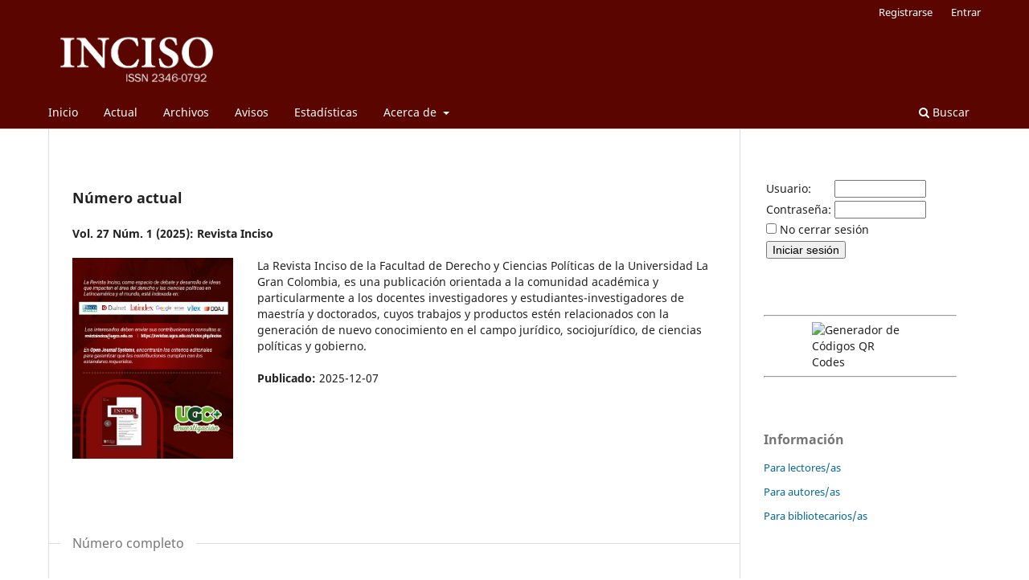

--- FILE ---
content_type: text/html; charset=utf-8
request_url: https://revistas.ugca.edu.co/index.php/inciso
body_size: 4473
content:
<!DOCTYPE html>

<html lang="es" xml:lang="es">
<head>
	<meta charset="utf-8">
	<meta name="viewport" content="width=device-width, initial-scale=1.0">
	<title>
		Inciso
					</title>

	
<meta name="generator" content="Open Journal Systems 3.4.0.8">
<link rel="alternate" type="application/atom+xml" href="https://revistas.ugca.edu.co/index.php/inciso/gateway/plugin/WebFeedGatewayPlugin/atom">
<link rel="alternate" type="application/rdf+xml" href="https://revistas.ugca.edu.co/index.php/inciso/gateway/plugin/WebFeedGatewayPlugin/rss">
<link rel="alternate" type="application/rss+xml" href="https://revistas.ugca.edu.co/index.php/inciso/gateway/plugin/WebFeedGatewayPlugin/rss2">
	<link rel="stylesheet" href="https://revistas.ugca.edu.co/index.php/inciso/$$$call$$$/page/page/css?name=stylesheet" type="text/css" /><link rel="stylesheet" href="https://revistas.ugca.edu.co/index.php/inciso/$$$call$$$/page/page/css?name=font" type="text/css" /><link rel="stylesheet" href="https://revistas.ugca.edu.co/lib/pkp/styles/fontawesome/fontawesome.css?v=3.4.0.8" type="text/css" />
</head>
<body class="pkp_page_index pkp_op_index has_site_logo" dir="ltr">

	<div class="pkp_structure_page">

				<header class="pkp_structure_head" id="headerNavigationContainer" role="banner">
						
 <nav class="cmp_skip_to_content" aria-label="Salta a los enlaces de contenido">
	<a href="#pkp_content_main">Ir al contenido principal</a>
	<a href="#siteNav">Ir al menú de navegación principal</a>
										<a href="#homepageIssue">Ir al número actual</a>
				<a href="#pkp_content_footer">Ir al pie de página del sitio</a>
</nav>

			<div class="pkp_head_wrapper">

				<div class="pkp_site_name_wrapper">
					<button class="pkp_site_nav_toggle">
						<span>Open Menu</span>
					</button>
											<h1 class="pkp_screen_reader">
															Inciso
													</h1>
										<div class="pkp_site_name">
																<a href="						https://revistas.ugca.edu.co/index.php/inciso/index
					" class="is_img">
							<img src="https://revistas.ugca.edu.co/public/journals/2/pageHeaderLogoImage_es_ES.png" width="3898" height="1417" alt="ugc" />
						</a>
										</div>
				</div>

				
				<nav class="pkp_site_nav_menu" aria-label="Navegación del sitio">
					<a id="siteNav"></a>
					<div class="pkp_navigation_primary_row">
						<div class="pkp_navigation_primary_wrapper">
																				<ul id="navigationPrimary" class="pkp_navigation_primary pkp_nav_list">
								<li class="">
				<a href="https://revistas.ugca.edu.co/">
					Inicio
				</a>
							</li>
								<li class="">
				<a href="https://revistas.ugca.edu.co/index.php/inciso/issue/current">
					Actual
				</a>
							</li>
								<li class="">
				<a href="https://revistas.ugca.edu.co/index.php/inciso/issue/archive">
					Archivos
				</a>
							</li>
								<li class="">
				<a href="https://revistas.ugca.edu.co/index.php/inciso/announcement">
					Avisos
				</a>
							</li>
								<li class="">
				<a href="https://revistas.ugca.edu.co/index.php/inciso/stats/publications/publications">
					Estadísticas
				</a>
							</li>
								<li class="">
				<a href="https://revistas.ugca.edu.co/index.php/inciso/about">
					Acerca de
				</a>
									<ul>
																					<li class="">
									<a href="https://revistas.ugca.edu.co/index.php/inciso/about">
										Sobre la revista
									</a>
								</li>
																												<li class="">
									<a href="https://revistas.ugca.edu.co/index.php/inciso/about/submissions">
										Envíos
									</a>
								</li>
																												<li class="">
									<a href="https://revistas.ugca.edu.co/index.php/inciso/about/editorialTeam">
										Equipo editorial
									</a>
								</li>
																												<li class="">
									<a href="https://revistas.ugca.edu.co/index.php/inciso/about/privacy">
										Declaración de privacidad
									</a>
								</li>
																												<li class="">
									<a href="https://revistas.ugca.edu.co/index.php/inciso/about/contact">
										Contacto
									</a>
								</li>
																		</ul>
							</li>
			</ul>

				

																						<div class="pkp_navigation_search_wrapper">
									<a href="https://revistas.ugca.edu.co/index.php/inciso/search" class="pkp_search pkp_search_desktop">
										<span class="fa fa-search" aria-hidden="true"></span>
										Buscar
									</a>
								</div>
													</div>
					</div>
					<div class="pkp_navigation_user_wrapper" id="navigationUserWrapper">
							<ul id="navigationUser" class="pkp_navigation_user pkp_nav_list">
								<li class="profile">
				<a href="https://revistas.ugca.edu.co/index.php/inciso/user/register">
					Registrarse
				</a>
							</li>
								<li class="profile">
				<a href="https://revistas.ugca.edu.co/index.php/inciso/login">
					Entrar
				</a>
							</li>
										</ul>

					</div>
				</nav>
			</div><!-- .pkp_head_wrapper -->
		</header><!-- .pkp_structure_head -->

						<div class="pkp_structure_content has_sidebar">
			<div class="pkp_structure_main" role="main">
				<a id="pkp_content_main"></a>

<div class="page_index_journal">

	

	
		
	

				<section class="current_issue">
			<a id="homepageIssue"></a>
			<h2>
				Número actual
			</h2>
			<div class="current_issue_title">
				Vol. 27 Núm. 1 (2025): Revista Inciso
			</div>
				<div class="obj_issue_toc">

		
		<div class="heading">

									<div class="cover">
								<img src="https://revistas.ugca.edu.co/public/journals/2/cover_issue_100_es.png" alt="					Ver Vol. 27 Núm. 1 (2025): Revista Inciso
				">
			</div>
		
							<div class="description">
				La Revista Inciso de la Facultad de Derecho y Ciencias Políticas de la Universidad La Gran Colombia, es una publicación orientada a la comunidad académica y particularmente a los docentes investigadores y estudiantes-investigadores de maestría y doctorados, cuyos trabajos y productos estén relacionados con la generación de nuevo conocimiento en el campo jurídico, sociojurídico, de ciencias políticas y gobierno.
			</div>
		
				
						
							<div class="published">
				<span class="label">
					Publicado:
				</span>
				<span class="value">
					2025-12-07
				</span>
			</div>
			</div>

				<div class="galleys">
			<h3 id="issueTocGalleyLabel">
				Número completo
			</h3>
			<ul class="galleys_links">
									<li>
						
	
			

<a class="obj_galley_link pdf" href="https://revistas.ugca.edu.co/index.php/inciso/issue/view/100/8" aria-labelledby="issueTocGalleyLabel">
		
	Contenido

	</a>
					</li>
							</ul>
		</div>
	
		<div class="sections">
			<div class="section">
									<h3>
					Artículos Resultado de Investigación
				</h3>
						<ul class="cmp_article_list articles">
									<li>
						

	
<div class="obj_article_summary">
			<div class="cover">
			<a href="https://revistas.ugca.edu.co/index.php/inciso/article/view/1546" class="file">
								<img
					src="https://revistas.ugca.edu.co/public/journals/2/submission_1546_1262_coverImage_es.png"
					alt="Portada del artículo"
				>
			</a>
		</div>
	
	<h4 class="title">
		<a id="article-1546" href="https://revistas.ugca.edu.co/index.php/inciso/article/view/1546">
							Percepción de los ciudadanos de Armenia sobre las plataformas digitales de transporte: una interpretación jurídico-económica
													</a>
	</h4>

				<div class="meta">
				<div class="authors">
			Danna-Alejandra Lobatón-Murcia
		</div>
		
							<div class="pages">1-22</div>
		
		
	</div>
	
			<ul class="galleys_links">
																									<li>
																															
	
													

<a class="obj_galley_link pdf" href="https://revistas.ugca.edu.co/index.php/inciso/article/view/1546/2058" id="article-1546-galley-2058" aria-labelledby="article-1546-galley-2058 article-1546">
		
	Lobaton-Murcia

	</a>
				</li>
					</ul>
	
	
</div>
					</li>
							</ul>
				</div>
		</div><!-- .sections -->
</div>
			<a href="https://revistas.ugca.edu.co/index.php/inciso/issue/archive" class="read_more">
				Ver todos los números
			</a>
		</section>
	
		</div><!-- .page -->

	</div><!-- pkp_structure_main -->

									<div class="pkp_structure_sidebar left" role="complementary">
				<div class="pkp_block block_custom" id="customblock-registro">
	<h2 class="title pkp_screen_reader">registro</h2>
	<div class="content">
		<div id="sidebarUser" class="block"><form action="http://revistas.ugca.edu.co/index.php/index/login/signIn" method="post">
<table>
<tbody>
<tr>
<td><label for="sidebar-username">Usuario: </label></td>
<td><input id="sidebar-username" class="textField" maxlength="32" name="username" size="12" type="text" value=""></td>
</tr>
<tr>
<td><label for="sidebar-password">Contraseña: </label></td>
<td><input id="sidebar-password" class="textField" name="password" size="12" type="password" value=""></td>
</tr>
<tr>
<td colspan="2"><input id="remember" name="remember" type="checkbox" value="1"> <label for="remember">No cerrar sesión</label></td>
</tr>
<tr>
<td colspan="2"><input class="button" type="submit" value="Iniciar sesión"></td>
</tr>
</tbody>
</table>
</form></div>
	</div>
</div>
<div class="pkp_block block_custom" id="customblock-codigo-qr">
	<h2 class="title pkp_screen_reader">codigo-qr</h2>
	<div class="content">
		<div id="qrcode"><hr><img style="width: 50%; margin-left: auto; margin-right: auto; display: block;" src="https://www.codigos-qr.com/qr/php/qr_img.php?d=https%3A%2F%2Frevistas.ugca.edu.co%2Findex.php%2Finciso&amp;s=6&amp;e=m" alt="Generador de Códigos QR Codes"><hr></div>
	</div>
</div>
<div class="pkp_block block_information">
	<h2 class="title">Información</h2>
	<div class="content">
		<ul>
							<li>
					<a href="https://revistas.ugca.edu.co/index.php/inciso/information/readers">
						Para lectores/as
					</a>
				</li>
										<li>
					<a href="https://revistas.ugca.edu.co/index.php/inciso/information/authors">
						Para autores/as
					</a>
				</li>
										<li>
					<a href="https://revistas.ugca.edu.co/index.php/inciso/information/librarians">
						Para bibliotecarios/as
					</a>
				</li>
					</ul>
	</div>
</div>
<div class="pkp_block block_language">
	<h2 class="title">
		Idioma
	</h2>

	<div class="content">
		<ul>
							<li class="locale_en" lang="en">
					<a href="https://revistas.ugca.edu.co/index.php/inciso/user/setLocale/en?source=%2Findex.php%2Finciso">
						English
					</a>
				</li>
							<li class="locale_es current" lang="es">
					<a href="https://revistas.ugca.edu.co/index.php/inciso/user/setLocale/es?source=%2Findex.php%2Finciso">
						Español
					</a>
				</li>
					</ul>
	</div>
</div><!-- .block_language -->
<div class="pkp_block block_custom" id="customblock-bases">
	<h2 class="title pkp_screen_reader">bases</h2>
	<div class="content">
		<p style="text-align: center;"><img src="http://public/site/images/anamaria/67d923600aee8d422ca80d22bb1853d2.jpg" alt="">BASES<img src="http://public/site/images/anamaria/67d923600aee8d422ca80d22bb1853d21.jpg" alt=""> DE DATOS</p>
<p style="text-align: center;"><img src="/public/site/images/icons/ebsco.png" alt=""></p>
<hr>
<p style="text-align: center;"><a href="https://scholar.google.es/" target="_blank" rel="noopener"><img src="/public/site/images/icons/google.png" alt=""></a></p>
<hr>
<p style="text-align: center;"><img src="/public/site/images/icons/Redib.png" alt=""></p>
<hr>
<p style="text-align: center;"><img src="/public/site/images/icons/latindex.png" alt=""></p>
<hr>
<p style="text-align: center;"><img src="/public/site/images/icons/doaj.png" alt=""></p>
<hr>
<p style="text-align: center;"><img src="/public/site/images/icons/dialnet.png" alt=""></p>
<hr>
<p style="text-align: center;"><img src="/public/site/images/icons/Vlex.png" alt=""></p>
<hr>
	</div>
</div>
<div class="pkp_block block_custom" id="customblock-licencia">
	<h2 class="title pkp_screen_reader">licencia</h2>
	<div class="content">
		<p style="text-align: center; background-color: #666666; padding: 5px 20px 5px 8px; border-radius: 5px; color: #ffffff;">LICENCIA</p>
<p><a href="http://creativecommons.org/licenses/by-sa/4.0/" target="_blank" rel="noopener"><img style="display: block; margin-left: auto; margin-right: auto;" src="/public/site/images/icons/Creative-Commons.png" alt=""></a></p>
	</div>
</div>

			</div><!-- pkp_sidebar.left -->
			</div><!-- pkp_structure_content -->

<div class="pkp_structure_footer_wrapper" role="contentinfo">
	<a id="pkp_content_footer"></a>

	<div class="pkp_structure_footer">

					<div class="pkp_footer_content">
				<div id="pie">
<div id="logo-pie"><img src="https://revistas.ugca.edu.co/carrusel-img/pie-imagenes/Imagen1.png"></div>
<div id="info-pie" style="background-color: gray;">
<div id="info-izq-pie" style="float: left; width: 33%; height: 100%;">
<p style="font-weight: bold;">BOGOTÁ</p>
<p>Sede Administrativa Bogotá</p>
<p>Carrera 6 Nª 12B - 40</p>
<p>Sección de Correspondencia</p>
<p>Carrera 5 Nª 12B 23</p>
<p>PBX: (+571) 3276999</p>
<p>E - mail:<a href="mailto:correspondencia@ugc.edu.co">&nbsp;correspondencia@ugc.edu.co</a></p>
</div>
<div id="redes-pie" style="float: left; width: 33%; height: 100%; text-align: center;"><a href="https://www.facebook.com/ULaGranColombia/?ref=bookmarks"> <img style="width: 45px; height: 44px;" src="https://revistas.ugca.edu.co/carrusel-img/pie-imagenes/Imagen2.png"> </a> <a href="https://www.instagram.com/ulagrancolombia/"> <img style="width: 40px; height: 40px;" src="https://revistas.ugca.edu.co/carrusel-img/pie-imagenes/Imagen3.png"> </a> <a href="https://twitter.com/ULaGranColombia"> <img style="width: 40px; height: 40px;" src="https://revistas.ugca.edu.co/carrusel-img/pie-imagenes/Imagen4.png"> </a> <a href="https://www.youtube.com/user/videosugc"> <img style="width: 40px; height: 40px;" src="https://revistas.ugca.edu.co/carrusel-img/pie-imagenes/Imagen5.png"> </a></div>
<div id="info-der-pie" style="float: left; width: 33%; height: 100%; text-align: right;">
<p style="font-weight: bold;">ARMENIA</p>
<p>Central&nbsp;Carrera 14. No&nbsp;7 - 46</p>
<p>Norte&nbsp;Carrera 14. No&nbsp;5 - 29</p>
<p>Campus&nbsp;Ciudadela del Saber La Santa María</p>
<p>Kilómetro 7 vía Armenia - La Tebaida</p>
<p>Armenia Quindío&nbsp;Colombia: +57 (6) 7460400</p>
<p>E-mail:<a href="mailto:comunicaciones@ugca.edu.co">&nbsp;comunicaciones@ugca.edu.co</a></p>
</div>
</div>
</div>
			</div>
		
		<div class="pkp_brand_footer">
			<a href="https://revistas.ugca.edu.co/index.php/inciso/about/aboutThisPublishingSystem">
				<img alt="Más información acerca del sistema de publicación, de la plataforma y del flujo de trabajo de OJS/PKP." src="https://revistas.ugca.edu.co/templates/images/ojs_brand.png">
			</a>
		</div>
	</div>
</div><!-- pkp_structure_footer_wrapper -->

</div><!-- pkp_structure_page -->

<script src="https://revistas.ugca.edu.co/lib/pkp/lib/vendor/components/jquery/jquery.js?v=3.4.0.8" type="text/javascript"></script><script src="https://revistas.ugca.edu.co/lib/pkp/lib/vendor/components/jqueryui/jquery-ui.js?v=3.4.0.8" type="text/javascript"></script><script src="https://revistas.ugca.edu.co/plugins/themes/default/js/lib/popper/popper.js?v=3.4.0.8" type="text/javascript"></script><script src="https://revistas.ugca.edu.co/plugins/themes/default/js/lib/bootstrap/util.js?v=3.4.0.8" type="text/javascript"></script><script src="https://revistas.ugca.edu.co/plugins/themes/default/js/lib/bootstrap/dropdown.js?v=3.4.0.8" type="text/javascript"></script><script src="https://revistas.ugca.edu.co/plugins/themes/default/js/main.js?v=3.4.0.8" type="text/javascript"></script><script type="text/javascript">
(function (w, d, s, l, i) { w[l] = w[l] || []; var f = d.getElementsByTagName(s)[0],
j = d.createElement(s), dl = l != 'dataLayer' ? '&l=' + l : ''; j.async = true;
j.src = 'https://www.googletagmanager.com/gtag/js?id=' + i + dl; f.parentNode.insertBefore(j, f);
function gtag(){dataLayer.push(arguments)}; gtag('js', new Date()); gtag('config', i); })
(window, document, 'script', 'dataLayer', 'G-0P631FST2W');
</script>


</body>
</html>
